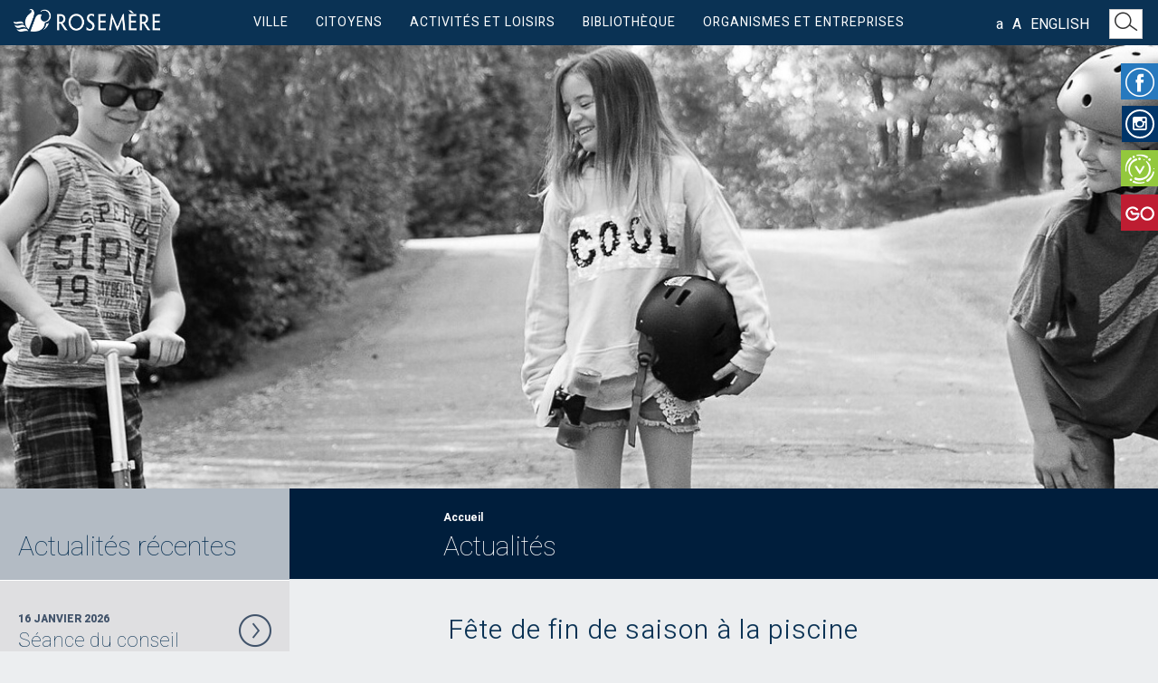

--- FILE ---
content_type: text/html; charset=UTF-8
request_url: https://www.ville.rosemere.qc.ca/fete-de-fin-de-saison-a-la-piscine/
body_size: 115237
content:
<!doctype html>
<html lang="fr">
<head>
  <!-- Google Tag Manager -->
  <script>(function(w,d,s,l,i){w[l]=w[l]||[];w[l].push({'gtm.start':
  new Date().getTime(),event:'gtm.js'});var f=d.getElementsByTagName(s)[0],
  j=d.createElement(s),dl=l!='dataLayer'?'&l='+l:'';j.async=true;j.src=
  'https://www.googletagmanager.com/gtm.js?id='+i+dl;f.parentNode.insertBefore(j,f);
  })(window,document,'script','dataLayer','GTM-TCMCPLC');</script>
  <!-- End Google Tag Manager -->
	<meta charset="UTF-8">
  <meta http-equiv="X-UA-Compatible" content="IE=edge">
  <meta name="viewport" content="width=device-width, initial-scale=1">
  <link rel="icon" href="https://www.ville.rosemere.qc.ca/images/site/favicon.ico" />
  <link href="https://www.ville.rosemere.qc.ca/images/site/Rosemere-FavIcon.png" rel="apple-touch-icon" />
  <link href="https://www.ville.rosemere.qc.ca/images/site/Rosemere-FavIcon.png" rel="apple-touch-icon-precomposed" />
  <base href="https://www.ville.rosemere.qc.ca/">
	
<title>Fête de fin de saison à la piscine | Ville de Rosemère</title><meta name="description" content="Quand :  vendredi 19 août, de 13 h à 18 h
Où :  piscine municipale de Rosemère

Plusieurs attractions sauront satisfaire les jeunes de tous les âges : - Jeux aquatiques- Animation- Structures gonflables

Entrée gratuite pour le..." /><meta name="keywords" content="Ville de Rosemère, Rosemère, Rosemere, Rive-nord, Rive-Nord, banlieue, Place Rosemère, Le Finlandais, Rosemèrois, Rosemèroise" /><meta name="og:title" content="Fête de fin de saison à la piscine" /><meta name="og:description" content="Quand :  vendredi 19 août, de 13 h à 18 h
Où :  piscine municipale de Rosemère

Plusieurs attractions sauront satisfaire les jeunes de tous les âges : - Jeux aquatiques- Animation- Structures gonflables

Entrée gratuite pour le..." /><meta name="og:site_name" content="Ville de Rosemère" /><meta name="og:url" content="https://www.ville.rosemere.qc.ca/" /><!-- STYLES -->
<link rel="stylesheet" type="text/css" href="https://www.ville.rosemere.qc.ca/assets/css/bootstrap.css">
<link rel="stylesheet" type="text/css" href="https://www.ville.rosemere.qc.ca/assets/fonts/cdcfonts/cdcfonts.css?v=20260122095141">
<link rel="stylesheet" type="text/css" href="https://www.ville.rosemere.qc.ca/assets/css/font-awesome/css/font-awesome.min.css" />
<link rel="stylesheet" type="text/css" href="https://www.ville.rosemere.qc.ca/assets/css/font-awesome/css/font-awesome-animation.min.css">
<link rel="stylesheet" type="text/css" href="https://www.ville.rosemere.qc.ca/assets/js/vertical-slider/vertical.news.slider.css">
<link rel="stylesheet" type="text/css" href="https://www.ville.rosemere.qc.ca/assets/css/stylesheet.css?v=20260122095141">

<!-- SCRIPTS -->
<script type="text/javascript" src="https://www.ville.rosemere.qc.ca/assets/js/jquery-2.2.1.min.js"></script>
<script type="text/javascript" src="https://www.ville.rosemere.qc.ca/assets/js/jquery-migrate-1.4.1.js"></script>
<script type="text/javascript" src="https://www.ville.rosemere.qc.ca/assets/js/bootstrap.min.js"></script>
<script type="text/javascript" src="https://www.ville.rosemere.qc.ca/assets/js/jquery.matchHeight.min.js"></script>
<script type="text/javascript" src="https://www.ville.rosemere.qc.ca/assets/js/slick/slick.js"></script>
<script type="text/javascript" src="https://www.ville.rosemere.qc.ca/assets/js/jquery.visible.js"></script>
<script type="text/javascript" src="https://www.ville.rosemere.qc.ca/assets/js/functions.js?v=1"></script>
<script type="text/javascript" src="//maps.google.com/maps/api/js?key=AIzaSyC9RA-ZJBTA_wU392AsP1gOCCgFR1cRxAM"></script> 
<script src="https://cdn.jwplayer.com/libraries/QQBNhbK2.js"></script>


	<script src="https://www.google.com/recaptcha/api.js" async defer></script>

<!-- HTML5 shim and Respond.js for IE8 support of HTML5 elements and media queries -->
<!-- WARNING: Respond.js doesn't work if you view the page via file:// -->
<!--[if lt IE 9]>
  <script type="text/javascript" src="assets/js/html5shiv.min.js"></script>
  <script type="text/javascript" src="assets/js/respond.min.js"></script>
<![endif]-->
<!-- FancyBox debut -->
   
<!-- Add mousewheel plugin (this is optional) -->
<script type="text/javascript" src="https://www.ville.rosemere.qc.ca/assets/js/fancybox/lib/jquery.mousewheel-3.0.6.pack.js"></script>
<!-- Add fancyBox -->
<link rel="stylesheet" href="https://www.ville.rosemere.qc.ca/assets/js/fancybox/jquery.fancybox.css?v=2.1.5" type="text/css" media="screen" />
<script type="text/javascript" src="https://www.ville.rosemere.qc.ca/assets/js/fancybox/jquery.fancybox.pack.js?v=2.1.5"></script>
    
<!-- Optionally add helpers - button, thumbnail and/or media -->
<link rel="stylesheet" href="https://www.ville.rosemere.qc.ca/assets/js/fancybox/helpers/jquery.fancybox-buttons.css?v=1.0.5" type="text/css" media="screen" />
<script type="text/javascript" src="https://www.ville.rosemere.qc.ca/assets/js/fancybox/helpers/jquery.fancybox-buttons.js?v=1.0.5"></script>
<script type="text/javascript" src="https://www.ville.rosemere.qc.ca/assets/js/fancybox/helpers/jquery.fancybox-media.js?v=1.0.6"></script>
<link rel="stylesheet" href="https://www.ville.rosemere.qc.ca/assets/js/fancybox/helpers/jquery.fancybox-thumbs.css?v=1.0.7" type="text/css" media="screen" />
<script type="text/javascript" src="https://www.ville.rosemere.qc.ca/assets/js/fancybox/helpers/jquery.fancybox-thumbs.js?v=1.0.7"></script>
<script type="text/javascript">
	$(document).ready(function() {
		var padding = "";
		if ( $(window).width() < 768 ) {
			padding = 5;
		} else {
			padding = 60;
		}
		
		$(".fancybox").fancybox({
			nextEffect		:	'fade',
			prevEffect		:	'fade',
		//	padding			:	padding,
			zIndex			: 	'111103',
			helpers : {
				title : {
					type : 'over'
				},
			tpl: {
				wrap: '<div class="fancybox-wrap" tabIndex="-1"><div class="fancybox-skin myGradient"><div class="fancybox-outer"><div class="fancybox-inner"></div></div></div></div>'
			}
    	}
		});
	});
</script>
</head>
<body class="fete-de-fin-de-saison-a-la-piscine news_detail">
  

<!-- Google Tag Manager (noscript) -->
<noscript><iframe src="https://www.googletagmanager.com/ns.html?id=GTM-TCMCPLC" height="0" width="0" style="display:none;visibility:hidden"></iframe></noscript>
<!-- End Google Tag Manager (noscript) -->
<div class="wrap-facebook test">
    <a id="facebook" href="https://www.facebook.com/VilledeRosemere/" target="_blank" title="Facebook"><i class="ico ico-Facebook ico-2x" style="color:#FFF;"></i></a>
	<a id="instagram" href="https://www.instagram.com/villederosemere/" target="_blank"><i class="fa fa-instagram ico-2x"></i></a>
    <a id="voila" href="https://rosemere.appvoila.com/fr/" target="_blank" title="Voilà!"><i class="ico ico-Voila ico-2x" style="color:#FFF;"></i></a>
    <!--<a id="calendar" href="https://www.ville.rosemere.qc.ca/calendrier/" title="Calendrier"><i class="ico ico-CalendrierPetit ico-2x" style="color:#FFF;"></i></a>-->
		<a id="go-rendez-vous" href="https://www.gorendezvous.com/villederosemere?companyId=136882" target="_blank" title="GO"><img src="/images/ico/logo-GO.png" alt="logo GO" width="32"></a>
    <a id="search" href="https://www.ville.rosemere.qc.ca/recherche/" title="Recherche"><i class="ico ico-Loupe ico-2x"></i></a>
    <a id="language" class="text-uppercase hidden" style="color:#FFF;" href="https://www.ville.rosemere.qc.ca/end-of-pool-season-party_en/">English</a>
</div>
<style>
	.wrap-facebook #go-rendez-vous {
		padding: 8px 4px 8px 5px;
  	background-color: #be1d32;
  }

	@media screen and (min-width: 767px) {
		.wrap-facebook #go-rendez-vous {
			position: relative;
			top: 43px;
		}
	}
</style><nav class="navbar navbar-default">
  <div class="navbar-header">
		<button type="button" class="navbar-toggle collapsed" data-toggle="collapse" data-target="#menuMobile">
                <span class="icon-bar"></span>
                <span class="icon-bar"></span>
                <span class="icon-bar"></span>
       	</button>
   		<a class="navbar-brand" href="https://www.ville.rosemere.qc.ca/accueil/">
			<img src="https://www.ville.rosemere.qc.ca/images/site/RosemereLogo_complet.png" height="25" alt="Ville de Rosemère"/>
		</a>
   	</div>
    <div class="navbar-collapse collapse" id="menuMobile">
        <ul class="nav navbar-nav">
        	<li class="dropdown">
            	 <a class="dropdown-toggle" data-toggle="dropdown">Ville<i class="fa fa-angle-down fa-15x pull-right" aria-hidden="true"></i></a>
                 <ul class="dropdown-menu"><hr>
                    <li class="dropdown">
                                                                                                                                                                          <a class="menu-level" href="plan-particulier-d-urbanisme---pole-regional/" >Découvrez Rosemère</a>
                                                                
                                <ul class="sub-menu">
                                	                                                                                 <li><a href="voila--rosemere/" >Voilà! Rosemère</a></li>
                                                                                    <li><a href="histoire/" >Histoire</a></li>
                                                                                    <li><a href="carte-du-territoire/" >Carte du territoire</a></li>
                                                                                    <li><a href="repertoire/" >Répertoire</a></li>
                                                                                    <li><a href="rosemere-chiffres/" >Rosemère en chiffres</a></li>
                                                                                    <li><a href="rosemere-verte/" >Rosemère verte</a></li>
                                                                                    <li><a href="rosemere-nouvelles/" >Rosemère Nouvelles</a></li>
                                                                                    <li><a href="calendriers-municipaux/" >Calendriers municipaux</a></li>
                                                                                    <li><a href="publicourriel-1/" >Publicourriel</a></li>
                                                                                    <li><a href="bande-dessinee/" target="_blank">Bandes dessinées de la Ville</a></li>
                                                                                    <li><a href="logo-armoiries/" >Logo et armoiries</a></li>
                                                                                    <li><a href="documents/" >Archives et documents</a></li>
                                                                                    <li><a href="planification-strategique/" target="_self">Planification stratégique 2024-2030</a></li>
                                                                                    <li><a href="https://www.ville.rosemere.qc.ca/plan-particulier-d-urbanisme---pole-regional/" target="_self">Plan particulier d'urbanisme - Pôle régional</a></li>
                                                                          	                                </ul>
                                
                                                                                                                                              <a class="menu-level"><span>Administration municipale</span></a>
                                                                
                                <ul class="sub-menu">
                                	                                                                                 <li><a href="direction-generale/" >Direction générale</a></li>
                                                                                    <li><a href="communications/" >Communications</a></li>
                                                                                    <li><a href="finances/" >Finances</a></li>
                                                                                    <li><a href="https://www.ville.rosemere.qc.ca/cour-municipale/" target="_self">Cour municipale</a></li>
                                                                                    <li><a href="greffe/" >Greffe</a></li>
                                                                                    <li><a href="urbanisme/" >Urbanisme</a></li>
                                                                                    <li><a href="loisirs-vie-communautaire/" >Loisirs et vie communautaire</a></li>
                                                                                    <li><a href="travaux-publics/" >Travaux publics</a></li>
                                                                                    <li><a href="planification-developpement-durable-territoire/" >Planification et développement durable du territoire</a></li>
                                                                                    <li><a href="ressources-humaines/" >Ressources humaines</a></li>
                                                                                    <li><a href="police/" >Police</a></li>
                                                                                    <li><a href="securite-incendie/" >Sécurité incendie</a></li>
                                                                                    <li><a href="technologies-de-information/" >Technologies de l’information</a></li>
                                                                                    <li><a href="regie-intermunicipale-d-assainissement-des-eaux-de-lorraine-et-de-rosemere/" >Régie intermunicipale d'assainissement des eaux de Lorraine et de Rosemère</a></li>
                                                                                    <li><a href="emplois/" >Emplois</a></li>
                                                                          	                                </ul>
                                
                                                                                                                                              <a class="menu-level"><span>Mairie et vie démocratique</span></a>
                                                                
                                <ul class="sub-menu">
                                	                                                                                 <li><a href="elections-2025/" >Élections 2025</a></li>
                                                                                    <li><a href="presentation-elus/" >Présentation des élus</a></li>
                                                                                    <li><a href="seances-conseil/" >Séances du conseil / Webdiffusion</a></li>
                                                                                    <li><a href="dejeuner-du-maire-/" >Déjeuner du maire</a></li>
                                                                                    <li><a href="budget-rapports/" >Budget et rapports</a></li>
                                                                                    <li><a href="participation-citoyenne/" >Participation citoyenne</a></li>
                                                                                    <li><a href="https://www.ville.rosemere.qc.ca/ancien-golf-de-rosemere/" >Dossier de l'ancien golf</a></li>
                                                                                    <li><a href="avis-publics/" >Avis publics</a></li>
                                                                          	                                </ul>
                                
                                                                                                                                              <a class="menu-level"><span>Politiques  et règlements de la Ville</span></a>
                                                                
                                <ul class="sub-menu">
                                	                                                                                 <li><a href="directive-relative-a-l-utilisation-d-une-autre-langue-que-la-langue-officielle/" target="_blank">Directive relative à l'utilisation d'une autre langue que la langue officielle</a></li>
                                                                                    <li><a href="https---www-ville-rosemere-qc-ca-code-de-vie-municipale-et-civilite/" target="_blank">Code de vie municipale et civilité</a></li>
                                                                                    <li><a href="politique-de-communication/" target="_self">Politique de communication</a></li>
                                                                                    <li><a href="politique-processus-communication-elus-employes-municipaux/" target="_blank">Politique de communication entre élus et employés</a></li>
                                                                                    <li><a href="reglements/" >Règlements de la Ville</a></li>
                                                                                    <li><a href="reglement-gestion-contractuelle/" >Règlement de gestion contractuelle</a></li>
                                                                                    <li><a href="reglements-urbanisme/" target="_self">Règlements d'urbanisme</a></li>
                                                                                    <li><a href="politique-commissions-conseil/" >Politique sur les commissions permanentes et spéciales du conseil</a></li>
                                                                                    <li><a href="code-ethique-deontologie-elus/" >Code d’éthique et de déontologie des élus</a></li>
                                                                                    <li><a href="code-ethique-deontologie-employes/" >Code d’éthique et de déontologie des employés</a></li>
                                                                                    <li><a href="politique-securite-routiere/" >Politique sur la sécurité routière</a></li>
                                                                                    <li><a href="politique-environnementale/" >Politique environnementale</a></li>
                                                                                    <li><a href="politique-familiale-aines/" >Politique MADA - Familles</a></li>
                                                                                    <li><a href="politique-culturelle/" >Politique culturelle</a></li>
                                                                                    <li><a href="politique-evaluation-rendement-adjudicataires/" >Politique d’évaluation de rendement des adjudicataires</a></li>
                                                                                    <li><a href="/politique-de-confidentialite/" target="_blank">Politique de confidentialité</a></li>
                                                                                    <li><a href="politique-sur-la-gouvernance-en-matiere-de-protection-des-renseignements-personnels/" >Politique en matière de protection des renseignements personnels</a></li>
                                                                                    <li><a href="politique-acquisition-oeuvres-art/" >Politique d'acquisition d'œuvres d'art</a></li>
                                                                                    <li><a href="politique-de-participation-citoyenne/" >Politique de participation citoyenne</a></li>
                                                                          	                                </ul>
                                
                                 
                    </li>
             	</ul>
            </li>
            <hr>
            <li class="dropdown">
            	 <a class="dropdown-toggle" data-toggle="dropdown">Citoyens<i class="fa fa-angle-down fa-15x pull-right" aria-hidden="true"></i></a>
                 <ul class="dropdown-menu"><hr>
                    <li class="dropdown">
                                                                                                                                	                                  <a class="menu-level"><span>Formulaires, demandes de permis et requêtes</span></a>
                                                          
                                <ul class="sub-menu">
                                	                                                                                  <li><a href="assermentation/" target="_self">Assermentation</a></li>
                                                                                     <li><a href="formulaires/" >Formulaires</a></li>
                                                                                     <li><a href="demandes-de-permis-et-certificats/" >Demandes de permis et certificats</a></li>
                                                                                     <li><a href="requetes/" >Requêtes et plaintes</a></li>
                                                                                                              </ul>
                                
                                                                                                        	                                  <a class="menu-level"><span>Programmes d'aide et subvention</span></a>
                                                          
                                <ul class="sub-menu">
                                	                                                                                  <li><a href="aines/" >Aînés</a></li>
                                                                                     <li><a href="famille/" >Familles</a></li>
                                                                                     <li><a href="solutions-ecoresponsables/" >Solutions écoresponsables pour la maison</a></li>
                                                                                     <li><a href="test-de-depistage-du-radon/" >Test de dépistage du radon</a></li>
                                                                                     <li><a href="agrile-du-frene/" >Traitement et remplacement des frênes privés</a></li>
                                                                                                              </ul>
                                
                                                                                                        	                                      <a class="menu-level" href="reconnaissance-a-la-population-rosemeroise/" target="_self">Reconnaissance à la population rosemèroise</a>
                                                          
                                <ul class="sub-menu">
                                	                                                                                  <li><a href="plein-feux-sur-les-talents-de-rosemere/" >Pleins feux sur les talents de Rosemère</a></li>
                                                                                     <li><a href="citoyenalhonneur/" >Citoyen à l’honneur</a></li>
                                                                                                              </ul>
                                
                                                                                                        	                                      <a class="menu-level" href="compte-de-taxes/" >Taxes et évaluation foncière</a>
                                                          
                                <ul class="sub-menu">
                                	                                                                                  <li><a href="https://www.ville.rosemere.qc.ca/compte-de-taxes/" target="_self">Compte de taxes</a></li>
                                                                                     <li><a href="role-evaluation/" >Rôle d’évaluation</a></li>
                                                                                     <li><a href="lecture-compteur-eau/" >Lecture des compteurs d’eau</a></li>
                                                                                                              </ul>
                                
                                                                                                        	                                  <a class="menu-level"><span>Collectes et écocentre</span></a>
                                                          
                                <ul class="sub-menu">
                                	                                                                                  <li><a href="https://www.ville.rosemere.qc.ca/nouvel-horaire-collectes-des-matieres-residuelles/" >Secteurs et calendrier des collectes</a></li>
                                                                                     <li><a href="ecocentre/" >Écocentre</a></li>
                                                                                     <li><a href="dechets-domestiques/" >Déchets domestiques</a></li>
                                                                                     <li><a href="collecte-matieres-organiques-compostables/" >Collecte matières organiques et compostables</a></li>
                                                                                     <li><a href="matieres-recyclables/" >Matières recyclables</a></li>
                                                                                     <li><a href="dechets-speciaux-encombrants/" >Déchets spéciaux et encombrants</a></li>
                                                                                     <li><a href="residus-verts-branches/" >Résidus verts - branches</a></li>
                                                                                     <li><a href="https://www.vieecolo.com/" target="_blank">Vie écolo</a></li>
                                                                                                              </ul>
                                
                                                                                                        	                                  <a class="menu-level"><span>Travaux, voirie et zonage</span></a>
                                                          
                                <ul class="sub-menu">
                                	                                                                                  <li><a href="info-travaux/" >Info travaux</a></li>
                                                                                     <li><a href="projets-infrastructure/" >Projets d’infrastructure</a></li>
                                                                                     <li><a href="carte-zonage/" >Carte de zonage</a></li>
                                                                                     <li><a href="voirie/" >Voirie</a></li>
                                                                                     <li><a href="eau/" >Eau</a></li>
                                                                                     <li><a href="rives-littoral-plaines-inondables/" >Rives, littoral et plaines inondables</a></li>
                                                                                     <li><a href="neige/" >Neige</a></li>
                                                                                     <li><a href="eclairage-rue/" >Éclairage de rue</a></li>
                                                                                     <li><a href="covoiturage/" >Covoiturage</a></li>
                                                                                                              </ul>
                                
                                                                                                        	                                  <a class="menu-level"><span>Arbres, jardin, pelouse et environnement</span></a>
                                                          
                                <ul class="sub-menu">
                                	                                                                                  <li><a href="jardin-pelouse-entretien-ecologique/" >Jardin, pelouse et entretien écologique</a></li>
                                                                                     <li><a href="protection-environnement/" >Protection de l’environnement</a></li>
                                                                                     <li><a href="piscines-controle-insectes-piqueurs/" >Piscines et contrôle des insectes piqueurs</a></li>
                                                                                     <li><a href="animaux-sauvages/" >Animaux sauvages</a></li>
                                                                                     <li><a href="arbres-forets-urbaines/" >Arbres et forêts urbaines</a></li>
                                                                                     <li><a href="plantes-indesirables-envahissantes/" >Plantes indésirables ou envahissantes</a></li>
                                                                                     <li><a href="insectes-ravageurs-problemes-pelouse/" >Insectes ravageurs et problèmes de pelouse</a></li>
                                                                                     <li><a href="articles-de-plastique/" target="_self">Bannissement des sacs de plastique</a></li>
                                                                                     <li><a href="terrains-contamines/" >Terrains contaminés</a></li>
                                                                                                              </ul>
                                
                                                                                                        	                                  <a class="menu-level"><span>Sécurité publique</span></a>
                                                          
                                <ul class="sub-menu">
                                	                                                                                  <li><a href="https://www.ville.rosemere.qc.ca/pluies-diluviennes-du-9-aout-2024/" >Pluies diluviennes du 9 août 2024</a></li>
                                                                                     <li><a href="https://www.ville.rosemere.qc.ca/covid-19/" target="_blank">Covid-19</a></li>
                                                                                     <li><a href="https://www.ville.rosemere.qc.ca/mesuresurgences/" target="_self">Mesures préventives et d'urgences</a></li>
                                                                                     <li><a href="securite-piscine/" target="_self">Réglementation provinciale sur la sécurité des piscines résidentielles</a></li>
                                                                                     <li><a href="inscription-systeme-appels-automatise/" target="_self">Inscription au système d’appels automatisé</a></li>
                                                                                     <li><a href="https://www.ville.rosemere.qc.ca/zone-rencontre-neutre/" target="_self">Zone de rencontre neutre</a></li>
                                                                                     <li><a href="programme-de-verification-des-avertisseurs-de-fumee/" target="_self">Programme de vérification des avertisseurs de fumée</a></li>
                                                                                                              </ul>
                                
                                                                                                        	                                  <a class="menu-level"><span>Cour municipale</span></a>
                                                          
                                <ul class="sub-menu">
                                	                                                                                  <li><a href="paiement-constat-infraction/" >Modalités de paiement</a></li>
                                                                                     <li><a href="modalites-de-contestation/" >Modalités de contestation</a></li>
                                                                                     <li><a href="https://justice.pgmunicipal.com/gsel_bean/controller/ConstatPub/U3131/find?fourn_const_seq=314&lFournConstSeq=314&nstd_sNoConstat=&dtConstat=&g-recaptcha-response=/" target="_blank">Plateforme Constats Express</a></li>
                                                                                     <li><a href="retractation-et-sursis-de-jugement/" >Rétractation ou sursis d'exécution de jugement</a></li>
                                                                                     <li><a href="procedure-qui-sera-suivie-durant-votre-proces/" >Procédure et préparation au procès</a></li>
                                                                                     <li><a href="https://teams.live.com/meet/9346148080117/" target="_blank">Procès par visioconférence (plateforme Teams)</a></li>
                                                                                                              </ul>
                                
                                                                                                        	                                      <a class="menu-level" href="projet-de-mobilite-active/" target="_self">Développement durable</a>
                                                          
                                <ul class="sub-menu">
                                	                                                                                  <li><a href="projet-de-mobilite-active/" target="_self">Projet de mobilité active</a></li>
                                                                                                              </ul>
                                
                                 
                    </li>
             	</ul>
            </li>
            <hr>
            <li class="dropdown">
            	 <a class="dropdown-toggle" data-toggle="dropdown">Activités et loisirs<i class="fa fa-angle-down fa-15x pull-right" aria-hidden="true"></i></a>
                 <ul class="dropdown-menu"><hr>
                    <li class="dropdown">
                                                                                                                                	                                  <a class="menu-level"><span>Activités estivales</span></a>
                                                                
                                <ul class="sub-menu">
                                		                                    	                                             <li><a href="programmation-en-salle-printemps-ete/" target="_self">Programmation en salle printemps - été</a></li>
                                  		                                             <li><a href="activites-sportives/" target="_self">Activités sportives estivales</a></li>
                                  		                                             <li><a href="activites-nautiques/" target="_self">Activités aquatiques et nautiques</a></li>
                                  		                                             <li><a href="activites-de-jardinage/" target="_self">Activités de jardinage</a></li>
                                  		                                             <li><a href="https://www.ville.rosemere.qc.ca/programmation-estivale/" target="_self">Événements estivaux</a></li>
                                  		                                             <li><a href="ventes-debarras/" >Ventes-débarras</a></li>
                                  		                                             <li><a href="camp-de-jour/" >Camp de jour</a></li>
                                  		                                   	                                </ul>
                                
                                                                                                        	                                  <a class="menu-level"><span>Activités hivernales</span></a>
                                                                
                                <ul class="sub-menu">
                                		                                    	                                             <li><a href="patinoires-exterieures-arena/" >Patinoires extérieures et aréna</a></li>
                                  		                                             <li><a href="programmation-hiver/" >Programmation automne - hiver</a></li>
                                  		                                   	                                </ul>
                                
                                                                                                        	                                  <a class="menu-level"><span>Événements et activités de sensibilisation à l'environnement</span></a>
                                                                
                                <ul class="sub-menu">
                                		                                    	                                             <li><a href="fonds-vert/" >Fonds vert</a></li>
                                  		                                             <li><a href="concours-geste-ecolo/" target="_self">Concours Un p'tit geste écolo</a></li>
                                  		                                             <li><a href="retour-a-la-terre/" target="_self">Journée retour à la Terre</a></li>
                                  		                                   	                                </ul>
                                
                                                                                                        	                                      <a class="menu-level" href="lieux-de-diffusion-culturelle/" >Lieux de diffusion culturelle</a>
                                                                
                                <ul class="sub-menu">
                                		                                </ul>
                                
                                                                                                        	                                      <a class="menu-level" href="inscriptions/" >Inscription activités de loisirs et ventes-débarras</a>
                                                                
                                <ul class="sub-menu">
                                		                                </ul>
                                
                                                                                                        	                                      <a class="menu-level" href="carte-du-citoyen/" target="_self">Carte du citoyen</a>
                                                                
                                <ul class="sub-menu">
                                		                                </ul>
                                
                                                                                                        	                                      <a class="menu-level" href="entente---parc-du-domaine-vert/" >Parcs et espaces verts</a>
                                                                
                                <ul class="sub-menu">
                                		                                    	                                             <li><a href="carte-parcs/" >Carte des parcs</a></li>
                                  		                                             <li><a href="rosemere-en-fleurs/" >Rosemère en fleurs</a></li>
                                  		                                             <li><a href="jardins-secrets/" >Visite des jardins secrets</a></li>
                                  		                                             <li><a href="entente---parc-du-domaine-vert/" >Entente Parc du Domaine Vert</a></li>
                                  		                                             <li><a href="jardins-maison-hamilton-collection-pivoines/" >Jardins de la Maison Hamilton et collection de pivoines</a></li>
                                  		                                             <li><a href="ville-amie-des-monarques/" >Ville amie des monarques</a></li>
                                  		                                   	                                </ul>
                                
                                 
                    </li>
             	</ul>
            </li>
            <hr>
            <li class="dropdown">
            	 <a class="dropdown-toggle" data-toggle="dropdown">Bibliothèque<i class="fa fa-angle-down fa-15x pull-right" aria-hidden="true"></i></a>
                 <ul class="dropdown-menu"><hr>
                    <li class="dropdown">
                                                                                                      							                                      <a class="menu-level" href="https://biblio.ville.rosemere.qc.ca/" target="_blank">Catalogue en ligne</a>
                                                                <ul class="sub-menu">
                                	                                </ul>
                                
                                                                              							                                      <a class="menu-level" href="inscriptions/" >Inscriptions aux activités de la bibliothèque</a>
                                                                <ul class="sub-menu">
                                	                                </ul>
                                
                                                                              							                                      <a class="menu-level" href="expositions-a-la-bibliotheque/" target="_self">Expositions à la bibliothèque</a>
                                                                <ul class="sub-menu">
                                	                                </ul>
                                
                                                                              							                                      <a class="menu-level" href="biblio-en-folie/" target="_self">Biblio en folie</a>
                                                                <ul class="sub-menu">
                                	                                </ul>
                                
                                 
                    </li>
             	</ul>
            </li>
            <hr>
      		<li class="dropdown">
            	 <a class="dropdown-toggle" data-toggle="dropdown">Organismes et entreprises<i class="fa fa-angle-down fa-15x pull-right" aria-hidden="true"></i></a>
                 <ul class="dropdown-menu"><hr>
                    <li class="dropdown">
                        						                                                                                							                                  <a class="menu-level"><span>Organismes reconnus admissibles</span></a>
                                                                <ul class="sub-menu">
                                	                                                                                  <li><a href="soutien-aux-organismes/" >Soutien aux organismes</a></li>
                                                                                     <li><a href="repertoire/" target="_self">Répertoire</a></li>
                                                                                                              </ul>
                                
                                                                              							                                  <a class="menu-level"><span>Bénévolat</span></a>
                                                                <ul class="sub-menu">
                                	                                                                                  <li><a href="citoyenalhonneur/" >Citoyen à l'honneur</a></li>
                                                                                     <li><a href="devenir-benevole/" >Devenir bénévole</a></li>
                                                                                                              </ul>
                                
                                                                              							                                      <a class="menu-level" href="https://rosemerecestmonaffaire.com/" target="_blank">Rosemère, c'est mon affaire!</a>
                                                                <ul class="sub-menu">
                                	                                                                                  <li><a href="agar-conferences-web-gratuites/" target="_blank">Conférences Web gratuites</a></li>
                                                                                                              </ul>
                                
                                                                              							                                  <a class="menu-level"><span>Entreprises et commerces</span></a>
                                                                <ul class="sub-menu">
                                	                                                                                  <li><a href="articles-de-plastique/" >Articles de plastique à usage unique</a></li>
                                                                                     <li><a href="permis-certificats-entreprises-commerces/" >Permis et certificats pour entreprises et commerces</a></li>
                                                                                     <li><a href="portail-municipal-des-fournisseurs/" target="_blank">Portail municipal des fournisseurs</a></li>
                                                                                     <li><a href="reglement-gestion-contractuelle/" >Règlement de gestion contractuelle</a></li>
                                                                                     <li><a href="/" target="_self">Appels d'offres et contrats</a></li>
                                                                                     <li><a href="liens-utiles-entreprises-commerces/" >Liens utiles</a></li>
                                                                                                              </ul>
                                
                           
						                      </li>
             	</ul>
            </li>
            <hr>
            <li> 
                  <a class="dropdown-toggle" href="https://www.ville.rosemere.qc.ca/end-of-pool-season-party_en//">English</a>
           	</li>
        </ul>
    </div>
    
	<div class="container menu-center">
        <div class="collapse navbar-collapse js-navbar-collapse">
        		<ul class="nav navbar-nav">
            		<!-- Menu -->
               	<li class="dropdown mega-dropdown">                		<a class="text-uppercase dropdown-toggle" data-toggle="">Ville</a>
                     <ul class="dropdown-menu mega-dropdown-menu sub-row">
						                  		<li class="col-sm-3 border-right ajust1">
                        	                         		                           	                           		                               	                                 		<a class="dropdown-header" href="plan-particulier-d-urbanisme---pole-regional/" >Découvrez Rosemère</a>
                                 	                               		                                            <ul>
                                                                                                        <li><a href="voila--rosemere/" >Voilà! Rosemère</a></li>
                                                                                                         <li><a href="histoire/" >Histoire</a></li>
                                                                                                         <li><a href="carte-du-territoire/" >Carte du territoire</a></li>
                                                                                                         <li><a href="repertoire/" >Répertoire</a></li>
                                                                                                         <li><a href="rosemere-chiffres/" >Rosemère en chiffres</a></li>
                                                                                                         <li><a href="rosemere-verte/" >Rosemère verte</a></li>
                                                                                                         <li><a href="rosemere-nouvelles/" >Rosemère Nouvelles</a></li>
                                                                                                         <li><a href="calendriers-municipaux/" >Calendriers municipaux</a></li>
                                                                                                         <li><a href="publicourriel-1/" >Publicourriel</a></li>
                                                                                                         <li><a href="bande-dessinee/" target="_blank">Bandes dessinées de la Ville</a></li>
                                                                                                         <li><a href="logo-armoiries/" >Logo et armoiries</a></li>
                                                                                                         <li><a href="documents/" >Archives et documents</a></li>
                                                                                                         <li><a href="planification-strategique/" target="_self">Planification stratégique 2024-2030</a></li>
                                                                                                         <li><a href="https://www.ville.rosemere.qc.ca/plan-particulier-d-urbanisme---pole-regional/" target="_self">Plan particulier d'urbanisme - Pôle régional</a></li>
                                                                                             </ul>
                                    	                          	                              	                        	                         		                           	                           		                                		</li><li class="col-sm-3 border-right ajust1">
                                	                               	                                  	<span class="dropdown-header">Administration municipale</span>
                                	                               		                                            <ul>
                                                                                                        <li><a href="direction-generale/" >Direction générale</a></li>
                                                                                                         <li><a href="communications/" >Communications</a></li>
                                                                                                         <li><a href="finances/" >Finances</a></li>
                                                                                                         <li><a href="https://www.ville.rosemere.qc.ca/cour-municipale/" target="_self">Cour municipale</a></li>
                                                                                                         <li><a href="greffe/" >Greffe</a></li>
                                                                                                         <li><a href="urbanisme/" >Urbanisme</a></li>
                                                                                                         <li><a href="loisirs-vie-communautaire/" >Loisirs et vie communautaire</a></li>
                                                                                                         <li><a href="travaux-publics/" >Travaux publics</a></li>
                                                                                                         <li><a href="planification-developpement-durable-territoire/" >Planification et développement durable du territoire</a></li>
                                                                                                         <li><a href="ressources-humaines/" >Ressources humaines</a></li>
                                                                                                         <li><a href="police/" >Police</a></li>
                                                                                                         <li><a href="securite-incendie/" >Sécurité incendie</a></li>
                                                                                                         <li><a href="technologies-de-information/" >Technologies de l’information</a></li>
                                                                                                         <li><a href="regie-intermunicipale-d-assainissement-des-eaux-de-lorraine-et-de-rosemere/" >Régie intermunicipale d'assainissement des eaux de Lorraine et de Rosemère</a></li>
                                                                                                         <li><a href="emplois/" >Emplois</a></li>
                                                                                             </ul>
                                    	                          	                              	                        	                         		                           	                           		                                		</li><li class="col-sm-3 border-right ajust1">
                                	                               	                                  	<span class="dropdown-header">Mairie et vie démocratique</span>
                                	                               		                                            <ul>
                                                                                                        <li><a href="elections-2025/" >Élections 2025</a></li>
                                                                                                         <li><a href="presentation-elus/" >Présentation des élus</a></li>
                                                                                                         <li><a href="seances-conseil/" >Séances du conseil / Webdiffusion</a></li>
                                                                                                         <li><a href="dejeuner-du-maire-/" >Déjeuner du maire</a></li>
                                                                                                         <li><a href="budget-rapports/" >Budget et rapports</a></li>
                                                                                                         <li><a href="participation-citoyenne/" >Participation citoyenne</a></li>
                                                                                                         <li><a href="https://www.ville.rosemere.qc.ca/ancien-golf-de-rosemere/" >Dossier de l'ancien golf</a></li>
                                                                                                         <li><a href="avis-publics/" >Avis publics</a></li>
                                                                                             </ul>
                                    	                          	                              	                        	                         		                           	                           		                                		</li><li class="col-sm-3 border-right ajust1">
                                	                               	                                  	<span class="dropdown-header">Politiques  et règlements de la Ville</span>
                                	                               		                                            <ul>
                                                                                                        <li><a href="directive-relative-a-l-utilisation-d-une-autre-langue-que-la-langue-officielle/" target="_blank">Directive relative à l'utilisation d'une autre langue que la langue officielle</a></li>
                                                                                                         <li><a href="https---www-ville-rosemere-qc-ca-code-de-vie-municipale-et-civilite/" target="_blank">Code de vie municipale et civilité</a></li>
                                                                                                         <li><a href="politique-de-communication/" target="_self">Politique de communication</a></li>
                                                                                                         <li><a href="politique-processus-communication-elus-employes-municipaux/" target="_blank">Politique de communication entre élus et employés</a></li>
                                                                                                         <li><a href="reglements/" >Règlements de la Ville</a></li>
                                                                                                         <li><a href="reglement-gestion-contractuelle/" >Règlement de gestion contractuelle</a></li>
                                                                                                         <li><a href="reglements-urbanisme/" target="_self">Règlements d'urbanisme</a></li>
                                                                                                         <li><a href="politique-commissions-conseil/" >Politique sur les commissions permanentes et spéciales du conseil</a></li>
                                                                                                         <li><a href="code-ethique-deontologie-elus/" >Code d’éthique et de déontologie des élus</a></li>
                                                                                                         <li><a href="code-ethique-deontologie-employes/" >Code d’éthique et de déontologie des employés</a></li>
                                                                                                         <li><a href="politique-securite-routiere/" >Politique sur la sécurité routière</a></li>
                                                                                                         <li><a href="politique-environnementale/" >Politique environnementale</a></li>
                                                                                                         <li><a href="politique-familiale-aines/" >Politique MADA - Familles</a></li>
                                                                                                         <li><a href="politique-culturelle/" >Politique culturelle</a></li>
                                                                                                         <li><a href="politique-evaluation-rendement-adjudicataires/" >Politique d’évaluation de rendement des adjudicataires</a></li>
                                                                                                         <li><a href="/politique-de-confidentialite/" target="_blank">Politique de confidentialité</a></li>
                                                                                                         <li><a href="politique-sur-la-gouvernance-en-matiere-de-protection-des-renseignements-personnels/" >Politique en matière de protection des renseignements personnels</a></li>
                                                                                                         <li><a href="politique-acquisition-oeuvres-art/" >Politique d'acquisition d'œuvres d'art</a></li>
                                                                                                         <li><a href="politique-de-participation-citoyenne/" >Politique de participation citoyenne</a></li>
                                                                                             </ul>
                                    	                          	                              	                        	 
                       	</li>
                      </ul>
               	</li>
                
                <li class="dropdown mega-dropdown">                		<a class="text-uppercase dropdown-toggle" data-toggle="">Citoyens</a>
                     <ul class="dropdown-menu mega-dropdown-menu sub-row">
						                  		<li class="col-sm-3 border-right ajust2">
                        	                         		                           	                           		                               	                                  	<span class="dropdown-header">Formulaires, demandes de permis et requêtes</span>
                                	                               		                                            <ul>
                                                                                                        <li><a href="assermentation/" target="_self">Assermentation</a></li>
                                                                                                         <li><a href="formulaires/" >Formulaires</a></li>
                                                                                                         <li><a href="demandes-de-permis-et-certificats/" >Demandes de permis et certificats</a></li>
                                                                                                         <li><a href="requetes/" >Requêtes et plaintes</a></li>
                                                                                             </ul>
                                    	                          	                              	                        	                         		                           	                           		                               	                                  	<span class="dropdown-header">Programmes d'aide et subvention</span>
                                	                               		                                            <ul>
                                                                                                        <li><a href="aines/" >Aînés</a></li>
                                                                                                         <li><a href="famille/" >Familles</a></li>
                                                                                                         <li><a href="solutions-ecoresponsables/" >Solutions écoresponsables pour la maison</a></li>
                                                                                                         <li><a href="test-de-depistage-du-radon/" >Test de dépistage du radon</a></li>
                                                                                                         <li><a href="agrile-du-frene/" >Traitement et remplacement des frênes privés</a></li>
                                                                                             </ul>
                                    	                          	                              	                        	                         		                           	                           		                               	                                 		<a class="dropdown-header" href="reconnaissance-a-la-population-rosemeroise/" target="_self">Reconnaissance à la population rosemèroise</a>
                                 	                               		                                            <ul>
                                                                                                        <li><a href="plein-feux-sur-les-talents-de-rosemere/" >Pleins feux sur les talents de Rosemère</a></li>
                                                                                                         <li><a href="citoyenalhonneur/" >Citoyen à l’honneur</a></li>
                                                                                             </ul>
                                    	                          	                              	                        	                         		                           	                           		                                		</li><li class="col-sm-3 border-right ajust2">
                                	                               	                                 		<a class="dropdown-header" href="compte-de-taxes/" >Taxes et évaluation foncière</a>
                                 	                               		                                            <ul>
                                                                                                        <li><a href="https://www.ville.rosemere.qc.ca/compte-de-taxes/" target="_self">Compte de taxes</a></li>
                                                                                                         <li><a href="role-evaluation/" >Rôle d’évaluation</a></li>
                                                                                                         <li><a href="lecture-compteur-eau/" >Lecture des compteurs d’eau</a></li>
                                                                                             </ul>
                                    	                          	                              	                        	                         		                           	                           		                               	                                  	<span class="dropdown-header">Collectes et écocentre</span>
                                	                               		                                            <ul>
                                                                                                        <li><a href="https://www.ville.rosemere.qc.ca/nouvel-horaire-collectes-des-matieres-residuelles/" >Secteurs et calendrier des collectes</a></li>
                                                                                                         <li><a href="ecocentre/" >Écocentre</a></li>
                                                                                                         <li><a href="dechets-domestiques/" >Déchets domestiques</a></li>
                                                                                                         <li><a href="collecte-matieres-organiques-compostables/" >Collecte matières organiques et compostables</a></li>
                                                                                                         <li><a href="matieres-recyclables/" >Matières recyclables</a></li>
                                                                                                         <li><a href="dechets-speciaux-encombrants/" >Déchets spéciaux et encombrants</a></li>
                                                                                                         <li><a href="residus-verts-branches/" >Résidus verts - branches</a></li>
                                                                                                         <li><a href="https://www.vieecolo.com/" target="_blank">Vie écolo</a></li>
                                                                                             </ul>
                                    	                          	                              	                        	                         		                           	                           		                               	                                  	<span class="dropdown-header">Travaux, voirie et zonage</span>
                                	                               		                                            <ul>
                                                                                                        <li><a href="info-travaux/" >Info travaux</a></li>
                                                                                                         <li><a href="projets-infrastructure/" >Projets d’infrastructure</a></li>
                                                                                                         <li><a href="carte-zonage/" >Carte de zonage</a></li>
                                                                                                         <li><a href="voirie/" >Voirie</a></li>
                                                                                                         <li><a href="eau/" >Eau</a></li>
                                                                                                         <li><a href="rives-littoral-plaines-inondables/" >Rives, littoral et plaines inondables</a></li>
                                                                                                         <li><a href="neige/" >Neige</a></li>
                                                                                                         <li><a href="eclairage-rue/" >Éclairage de rue</a></li>
                                                                                                         <li><a href="covoiturage/" >Covoiturage</a></li>
                                                                                             </ul>
                                    	                          	                              	                        	                         		                           	                           		                                		</li><li class="col-sm-3 border-right ajust2">
                                	                               	                                  	<span class="dropdown-header">Arbres, jardin, pelouse et environnement</span>
                                	                               		                                            <ul>
                                                                                                        <li><a href="jardin-pelouse-entretien-ecologique/" >Jardin, pelouse et entretien écologique</a></li>
                                                                                                         <li><a href="protection-environnement/" >Protection de l’environnement</a></li>
                                                                                                         <li><a href="piscines-controle-insectes-piqueurs/" >Piscines et contrôle des insectes piqueurs</a></li>
                                                                                                         <li><a href="animaux-sauvages/" >Animaux sauvages</a></li>
                                                                                                         <li><a href="arbres-forets-urbaines/" >Arbres et forêts urbaines</a></li>
                                                                                                         <li><a href="plantes-indesirables-envahissantes/" >Plantes indésirables ou envahissantes</a></li>
                                                                                                         <li><a href="insectes-ravageurs-problemes-pelouse/" >Insectes ravageurs et problèmes de pelouse</a></li>
                                                                                                         <li><a href="articles-de-plastique/" target="_self">Bannissement des sacs de plastique</a></li>
                                                                                                         <li><a href="terrains-contamines/" >Terrains contaminés</a></li>
                                                                                             </ul>
                                    	                          	                              	                        	                         		                           	                           		                               	                                  	<span class="dropdown-header">Sécurité publique</span>
                                	                               		                                            <ul>
                                                                                                        <li><a href="https://www.ville.rosemere.qc.ca/pluies-diluviennes-du-9-aout-2024/" >Pluies diluviennes du 9 août 2024</a></li>
                                                                                                         <li><a href="https://www.ville.rosemere.qc.ca/covid-19/" target="_blank">Covid-19</a></li>
                                                                                                         <li><a href="https://www.ville.rosemere.qc.ca/mesuresurgences/" target="_self">Mesures préventives et d'urgences</a></li>
                                                                                                         <li><a href="securite-piscine/" target="_self">Réglementation provinciale sur la sécurité des piscines résidentielles</a></li>
                                                                                                         <li><a href="inscription-systeme-appels-automatise/" target="_self">Inscription au système d’appels automatisé</a></li>
                                                                                                         <li><a href="https://www.ville.rosemere.qc.ca/zone-rencontre-neutre/" target="_self">Zone de rencontre neutre</a></li>
                                                                                                         <li><a href="programme-de-verification-des-avertisseurs-de-fumee/" target="_self">Programme de vérification des avertisseurs de fumée</a></li>
                                                                                             </ul>
                                    	                          	                              	                        	                         		                           	                           		                                		</li><li class="col-sm-3 border-right ajust2">
                                	                               	                                  	<span class="dropdown-header">Cour municipale</span>
                                	                               		                                            <ul>
                                                                                                        <li><a href="paiement-constat-infraction/" >Modalités de paiement</a></li>
                                                                                                         <li><a href="modalites-de-contestation/" >Modalités de contestation</a></li>
                                                                                                         <li><a href="https://justice.pgmunicipal.com/gsel_bean/controller/ConstatPub/U3131/find?fourn_const_seq=314&lFournConstSeq=314&nstd_sNoConstat=&dtConstat=&g-recaptcha-response=/" target="_blank">Plateforme Constats Express</a></li>
                                                                                                         <li><a href="retractation-et-sursis-de-jugement/" >Rétractation ou sursis d'exécution de jugement</a></li>
                                                                                                         <li><a href="procedure-qui-sera-suivie-durant-votre-proces/" >Procédure et préparation au procès</a></li>
                                                                                                         <li><a href="https://teams.live.com/meet/9346148080117/" target="_blank">Procès par visioconférence (plateforme Teams)</a></li>
                                                                                             </ul>
                                    	                          	                              	                        	                         		                           	                           		                               	                                 		<a class="dropdown-header" href="projet-de-mobilite-active/" target="_self">Développement durable</a>
                                 	                               		                                            <ul>
                                                                                                        <li><a href="projet-de-mobilite-active/" target="_self">Projet de mobilité active</a></li>
                                                                                             </ul>
                                    	                          	                              	                        	 
                       	</li>
                      </ul>
               	</li>
               
               	<li class="dropdown mega-dropdown">                		<a class="text-uppercase dropdown-toggle" data-toggle="">Activités et loisirs</a>
                     <ul class="dropdown-menu mega-dropdown-menu sub-row">
						                  		<li class="col-sm-3 border-right ajust3">
                        	                         		                           	                           		                               	                                  	<span class="dropdown-header">Activités estivales</span>
                                	                               		                                            <ul>
                                                                                                        <li><a href="programmation-en-salle-printemps-ete/" target="_self">Programmation en salle printemps - été</a></li>
                                                                                                         <li><a href="activites-sportives/" target="_self">Activités sportives estivales</a></li>
                                                                                                         <li><a href="activites-nautiques/" target="_self">Activités aquatiques et nautiques</a></li>
                                                                                                         <li><a href="activites-de-jardinage/" target="_self">Activités de jardinage</a></li>
                                                                                                         <li><a href="https://www.ville.rosemere.qc.ca/programmation-estivale/" target="_self">Événements estivaux</a></li>
                                                                                                         <li><a href="ventes-debarras/" >Ventes-débarras</a></li>
                                                                                                         <li><a href="camp-de-jour/" >Camp de jour</a></li>
                                                                                             </ul>
                                    	                          	                              	                        	                         		                           	                           		                               	                                  	<span class="dropdown-header">Activités hivernales</span>
                                	                               		                                            <ul>
                                                                                                        <li><a href="patinoires-exterieures-arena/" >Patinoires extérieures et aréna</a></li>
                                                                                                         <li><a href="programmation-hiver/" >Programmation automne - hiver</a></li>
                                                                                             </ul>
                                    	                          	                              	                        	                         		                           	                           		                                		</li><li class="col-sm-3 border-right ajust3">
                                	                               	                                  	<span class="dropdown-header">Événements et activités de sensibilisation à l'environnement</span>
                                	                               		                                            <ul>
                                                                                                        <li><a href="fonds-vert/" >Fonds vert</a></li>
                                                                                                         <li><a href="concours-geste-ecolo/" target="_self">Concours Un p'tit geste écolo</a></li>
                                                                                                         <li><a href="retour-a-la-terre/" target="_self">Journée retour à la Terre</a></li>
                                                                                             </ul>
                                    	                          	                              	                        	                         		                           	                           		                               	                                 		<a class="dropdown-header" href="lieux-de-diffusion-culturelle/" >Lieux de diffusion culturelle</a>
                                 	                               		                          	                              	                        	                         		                           	                           		                                		</li><li class="col-sm-3 border-right ajust3">
                                	                               	                                 		<a class="dropdown-header" href="inscriptions/" >Inscription activités de loisirs et ventes-débarras</a>
                                 	                               		                          	                              	                        	                         		                           	                           		                               	                                 		<a class="dropdown-header" href="carte-du-citoyen/" target="_self">Carte du citoyen</a>
                                 	                               		                          	                              	                        	                         		                           	                           		                                		</li><li class="col-sm-3 border-right ajust3">
                                	                               	                                 		<a class="dropdown-header" href="entente---parc-du-domaine-vert/" >Parcs et espaces verts</a>
                                 	                               		                                            <ul>
                                                                                                        <li><a href="carte-parcs/" >Carte des parcs</a></li>
                                                                                                         <li><a href="rosemere-en-fleurs/" >Rosemère en fleurs</a></li>
                                                                                                         <li><a href="jardins-secrets/" >Visite des jardins secrets</a></li>
                                                                                                         <li><a href="entente---parc-du-domaine-vert/" >Entente Parc du Domaine Vert</a></li>
                                                                                                         <li><a href="jardins-maison-hamilton-collection-pivoines/" >Jardins de la Maison Hamilton et collection de pivoines</a></li>
                                                                                                         <li><a href="ville-amie-des-monarques/" >Ville amie des monarques</a></li>
                                                                                             </ul>
                                    	                          	                              	                        	 
                       	</li>
                      </ul>
               	</li>
                
                <li class="dropdown mega-dropdown">                		<a class="text-uppercase dropdown-toggle" data-toggle="">Bibliothèque</a>
                     <ul class="dropdown-menu mega-dropdown-menu sub-row">
						                  		<li class="col-sm-3 border-right ajust4">
                        	                         		                           	                           		                               	                                 		<a class="dropdown-header" href="https://biblio.ville.rosemere.qc.ca/" target="_blank">Catalogue en ligne</a>
                                 	                               		                          	                              	                        	                         		                           	                           		                                		</li><li class="col-sm-3 border-right ajust4">
                                	                               	                                 		<a class="dropdown-header" href="inscriptions/" >Inscriptions aux activités de la bibliothèque</a>
                                 	                               		                          	                              	                        	                         		                           	                           		                                		</li><li class="col-sm-3 border-right ajust4">
                                	                               	                                 		<a class="dropdown-header" href="expositions-a-la-bibliotheque/" target="_self">Expositions à la bibliothèque</a>
                                 	                               		                          	                              	                        	                         		                           	                           		                                		</li><li class="col-sm-3 border-right ajust4">
                                	                               	                                 		<a class="dropdown-header" href="biblio-en-folie/" target="_self">Biblio en folie</a>
                                 	                               		                          	                              	                        	 
                       	</li>
                      </ul>
               	</li>
					
				<li class="dropdown mega-dropdown">                	 <a class="text-uppercase dropdown-toggle" data-toggle="">Organismes et entreprises</a>
                     <ul class="dropdown-menu mega-dropdown-menu sub-row">
						                  		<li class="col-sm-3 border-right ajust199">
							                        	                         		                           	                           		                               	                                  	<span class="dropdown-header">Organismes reconnus admissibles</span>
                                	                               		                                            <ul>
                                                                                                        <li><a href="soutien-aux-organismes/" >Soutien aux organismes</a></li>
                                                                                                         <li><a href="repertoire/" target="_self">Répertoire</a></li>
                                                                                             </ul>
                                    	                          	                              	                        	                         		                           	                           		                                		</li><li class="col-sm-3 border-right ajust199">
                                	                               	                                  	<span class="dropdown-header">Bénévolat</span>
                                	                               		                                            <ul>
                                                                                                        <li><a href="citoyenalhonneur/" >Citoyen à l'honneur</a></li>
                                                                                                         <li><a href="devenir-benevole/" >Devenir bénévole</a></li>
                                                                                             </ul>
                                    	                          	                              	                        	                         		                           	                           		                                		</li><li class="col-sm-3 border-right ajust199">
                                	                               	                                 		<a class="dropdown-header" href="https://rosemerecestmonaffaire.com/" target="_blank">Rosemère, c'est mon affaire!</a>
                                 	                               		                                            <ul>
                                                                                                        <li><a href="agar-conferences-web-gratuites/" target="_blank">Conférences Web gratuites</a></li>
                                                                                             </ul>
                                    	                          	                              	                        	                         		                           	                           		                                		</li><li class="col-sm-3 border-right ajust199">
                                	                               	                                  	<span class="dropdown-header">Entreprises et commerces</span>
                                	                               		                                            <ul>
                                                                                                        <li><a href="articles-de-plastique/" >Articles de plastique à usage unique</a></li>
                                                                                                         <li><a href="permis-certificats-entreprises-commerces/" >Permis et certificats pour entreprises et commerces</a></li>
                                                                                                         <li><a href="portail-municipal-des-fournisseurs/" target="_blank">Portail municipal des fournisseurs</a></li>
                                                                                                         <li><a href="reglement-gestion-contractuelle/" >Règlement de gestion contractuelle</a></li>
                                                                                                         <li><a href="/" target="_self">Appels d'offres et contrats</a></li>
                                                                                                         <li><a href="liens-utiles-entreprises-commerces/" >Liens utiles</a></li>
                                                                                             </ul>
                                    	                          	                              	                        	 
						                           	</li>
                      </ul>
               	</li>
               
               	<!-- End Menu -->
          	</ul>
   		</div>
	</div>
	<div class="nav navbar-nav navbar-right">
    	<div id="menu_link">
            <a id="font-smaller">a</a>
            <a id="font-bigger">A</a>
            <a class="text-uppercase" href="https://www.ville.rosemere.qc.ca/end-of-pool-season-party_en/">English</a>
						<span class="test" style="display: none;">fete-de-fin-de-saison-a-la-piscine</span>        </div>
 		<form action="https://www.ville.rosemere.qc.ca/recherche/" method="get" style="width: 33px;">
        	<div class="input-group hidden-xs">
           		<input name="q" class="form-control menu-search" placeholder="Je voudrais trouver..." type="text">
             	<span class="input-group-btn">
               		<button id="btn-search" class="btn btn-default" type="submit"><i class="ico ico-Loupe ico-2x" style="font-size: 1.8em;"></i></button>
             	</span>
         	</div>
     	</form>
 	</div>
</nav>
<script>
	$(function() {
		$('#btn-search').on('mouseover', function() {
			$('.menu-search').css({"width":"225px"});
		}).on('mouseout', function() {
			$('.menu-search').css({"width":"35px"});
		});
		$('.menu-search').on('mouseenter', function() {
			$(this).css({"width":"225px"});
		});
		$('.menu-search').on('blur', function() {
			$(this).css({"width":"35px"});
		});
	});
	
/* $('.navbar a.dropdown-toggle').on('click', function(e) {
        var $el = $(this);
        var $parent = $(this).offsetParent(".dropdown-menu");
        $(this).parent("li").toggleClass('open');

        if(!$parent.parent().hasClass('nav')) {
            $el.next().css({"top": $el[0].offsetTop, "left": $parent.outerWidth() - 4});
        }

        $('.nav li.open').not($(this).parents("li")).removeClass("open");

        return false;
    });*/
	
	$('.menu-center .dropdown').hover(function() {
		if (!($(this).hasClass('open'))) {
			$('.dropdown-toggle', this).trigger('click');
			$(this).addClass('open');
		}
	}, function() {
		if ($(this).hasClass('open')) {
			$('.dropdown-toggle', this).trigger('click');
			$(this).removeClass('open');
		}
	});
	
	$('.mega-dropdown-menu .ajust1').matchHeight();
	$('.mega-dropdown-menu .ajust2').matchHeight();
	$('.mega-dropdown-menu .ajust3').matchHeight();
	$('.mega-dropdown-menu .ajust4').matchHeight();
	//mega-dropdown-menu [class^=col-]
</script><a href="#" class="back-to-top"><i class="ico ico-fleche_haut"></i></a>

<div class="container-fluid">
	<div class="col-xs-12 bg-header-actualites hidden-xs" style="background-image: url(https://www.ville.rosemere.qc.ca/images/bg/actualites/Actu-Enfants.jpg);"></div>
	<div class="row-0 padding-top-40">
 		<div class="col-sm-3 clear-right-xs clear-left-xs all-news hidden-xs">
        		             	<h1>Actualités récentes</h1> 
          	            <hr>
            <div id="content-newsall">
            	            					                    <div class="newsbox">
													<a href="https://www.ville.rosemere.qc.ca/seance-du-conseil-municipal--aussi-disponible-en-webdiffusion-/"><span class="pull-right"><i class="ico ico-FlecheRondDroite ico-3x hidden-xs" style="margin-top:7px;"></i></span>
								16&nbsp;Janvier&nbsp;2026<br>
									<h2>Séance du conseil municipal (aussi disponible en webdiffusion)</h2>
							</a>
						                    </div>
                     <hr>
              	                    <div class="newsbox">
													<a href="https://www.ville.rosemere.qc.ca/n---oubliez-pas--collecte-du-bac-brun-ce-jeudi-pour-tous-les-secteurs/"><span class="pull-right"><i class="ico ico-FlecheRondDroite ico-3x hidden-xs" style="margin-top:7px;"></i></span>
								05&nbsp;Janvier&nbsp;2026<br>
									<h2>N’oubliez pas! Collecte du bac brun ce jeudi pour tous les secteurs</h2>
							</a>
						                    </div>
                     <hr>
              	                    <div class="newsbox">
													<a href="https://www.ville.rosemere.qc.ca/calendrier-municipal-2026---une---uvre-collective-bientot-disponible-a-plusieurs-points-de-service/"><span class="pull-right"><i class="ico ico-FlecheRondDroite ico-3x hidden-xs" style="margin-top:7px;"></i></span>
								10&nbsp;Décembre&nbsp;2025<br>
									<h2>Calendrier municipal 2026 : Une œuvre collective bientôt disponible à plusieurs points de service</h2>
							</a>
						                    </div>
                     <hr>
              	                    <div class="newsbox">
													<a href="https://www.ville.rosemere.qc.ca/budget-2026---un-effort-collectif-pour-le-bien-de-la-communaute/"><span class="pull-right"><i class="ico ico-FlecheRondDroite ico-3x hidden-xs" style="margin-top:7px;"></i></span>
								09&nbsp;Décembre&nbsp;2025<br>
									<h2>Budget 2026 : Un effort collectif pour le bien de la communauté</h2>
							</a>
						                    </div>
                     <hr>
              	                    <div class="newsbox">
													<a href="https://www.ville.rosemere.qc.ca/seance-extraordinaire-du-conseil-5/"><span class="pull-right"><i class="ico ico-FlecheRondDroite ico-3x hidden-xs" style="margin-top:7px;"></i></span>
								09&nbsp;Décembre&nbsp;2025<br>
									<h2>Séance extraordinaire du conseil</h2>
							</a>
						                    </div>
                     <hr>
              	       
            				</div>
                
           	<div class="btn-tout">
            		             		<a href="https://www.ville.rosemere.qc.ca/nouvelles/">
						Toutes les actualités <span class="pull-right"><i class="ico ico-FlecheRondDroite ico-2x" style="margin-top:-6px;"></i></span>
               		</a>
          		                
          	</div>
		</div>
		<div class="col-sm-9 clear-right-xs clear-left-xs detailed-news">
        	<div class="header-main hidden-xs">
            	<div class="col-sm-offset-2">
            		<div class="breadcrumbs"><a href="https://www.ville.rosemere.qc.ca/accueil/">Accueil</a></div>
            				                            	<h1>Actualités</h1>
                                        </div>
            </div>
                    
        		<section id="content" class="newsdetails col-sm-offset-2 col-sm-7 detailed-news">
             	<span class="date-news visible-xs">
					17&nbsp;Août&nbsp;2022                	</span>
                
            		<h3>Fête de fin de saison à la piscine</h3>
                
                <span class="date-news hidden-xs">
					17&nbsp;Août&nbsp;2022               	</span>
                    
               	<div class="content-newsdetails">
               		                   	<p fr-original-style="" style="margin: 0px; line-height: 1.6em; padding: 0px; list-style: none; border: none;"><strong>Quand :</strong> vendredi 19 ao&ucirc;t, de 13 h &agrave; 18 h<br><strong>O&ugrave; :</strong>&nbsp;piscine municipale de Rosem&egrave;re<br><br></p><p fr-original-style="" style="margin: 0px; line-height: 1.6em; padding: 0px; list-style: none; border: none;">Plusieurs attractions sauront satisfaire les jeunes de tous les &acirc;ges :</p><ul fr-original-style="" style="margin: 0px; line-height: 1.6em; padding: 0px; list-style: none; border: none;"><li>- Jeux aquatiques</li><li>- Animation</li><li>- Structures gonflables<br><br></li></ul><p fr-original-style="" style="margin: 0px; line-height: 1.6em; padding: 0px; list-style: none; border: none;">Entr&eacute;e gratuite pour les r&eacute;sidents de Rosem&egrave;re.<br>Lors de cette journ&eacute;e, le bain libre d&eacute;butera exceptionnellement &agrave; 13 h.</p><p fr-original-style="" style="margin: 0px; line-height: 1.6em; padding: 0px; list-style: none; border: none;"><br></p><p fr-original-style="" style="margin: 0px; line-height: 1.6em; padding: 0px; list-style: none; border: none;"><img src="https://mon.accescite.net/73020/fr-ca/media/Index/?id=b4afbb64-2031-40b3-a9eb-fada8bb550f6" style="width: 392px; display: block; vertical-align: top; margin: 5px auto; text-align: center; height: 327.973px; padding: 0px; list-style: none; border: none;" data-mediatype="I" data-mediaid="b4afbb64-2031-40b3-a9eb-fada8bb550f6" data-mimetype="image/png" data-title="Fête fin de saison" data-alt="Fête fin de saison" width="392" height="327.973" fr-original-style="width: 392px; display: block; vertical-align: top; margin: 5px auto; text-align: center; height: 327.973px;" fr-original-class="fr-draggable"></p>					                        
					<div class="btn-tout visible-xs">
                    		<a href="https://www.ville.rosemere.qc.ca/nouvelles/">
							Retour aux actualités 
                            	<span class="pull-right"><i class="ico ico-FlecheRondDroite ico-2x" style="margin-top:-6px;"></i></span>
               			</a>
                    </div>
				</div>      
			</section>
		</div>
	</div>
</div>
 	  <section class="promo">
	<div class="row-fluid" style="display:-webkit-box;display:-ms-flexbox;display:flex;-ms-flex-wrap:wrap;flex-wrap:wrap">
        <div class="wrap-flex-left col-12 col-lg-5">
        <div class="box-orange col-xs-6 col-sm-3 col-lg-3" ontouchstart="this.classList.toggle('hover');">
        		<a href="carte-du-territoire/"><i class="ico ico-CarteInteractive ico-5x"></i>
           		<div class="back">
            			<p>Carte du territoire</p>
           		</div>
            	</a>
       	</div>
        <div class="box-orange col-xs-6 col-sm-3 col-lg-3" ontouchstart="this.classList.toggle('hover');">
       		<a href="repertoire/"><i class="ico ico-Repertoire ico-5x"></i>
           		<div class="back">
             		<p>Répertoire</p>
            		</div>
           	</a>
       	</div>
        <div class="box-orange col-xs-6 col-sm-3 col-lg-3" ontouchstart="this.classList.toggle('hover');">
       		<a href="services-en-ligne/"><i class="ico ico-ServicesEnLigne ico-5x"></i>
            		<div class="back">
             		<p>Services en ligne</p>
            		</div>
            </a>
       	</div>
        <div class="box-orange col-xs-6 col-sm-3 col-lg-3" ontouchstart="this.classList.toggle('hover');">
        		<a href="inscriptions/"><i class="ico ico-InscriptionActivites ico-5x"></i>
             	<div class="back">
             		<p>Inscription activités de loisirs et ventes-débarras</p>
            		</div>
           	</a>
        	</div>
       <!-- <div class="box-orange col-xs-6 col-sm-3 col-lg-3" ontouchstart="this.classList.toggle('hover');">
        		<a href="calendrier/"><i class="ico ico-Calendrier ico-5x"></i>
             	<div class="back">
             		<p>Calendrier</p>
            		</div>   
            	</a>
        </div>-->
        <div class="box-orange col-xs-6 col-sm-3 col-lg-3" ontouchstart="this.classList.toggle('hover');">
        		<a href="rosemere-nouvelles/"><i class="ico ico-RosemereNouvelles ico-5x"></i>
             	<div class="back">
             		<p>Rosemère nouvelles</p>
            		</div>   
            	</a>
        </div>
       <div class="box-orange col-xs-6 col-sm-3 col-lg-3" ontouchstart="this.classList.toggle('hover');">
        	<a href="nouvelles/"><i class="ico ico-Actualites ico-5x"></i>
                <div class="back">
             		<p>Actualités</p>
            	</div>
           	</a>
        </div>
		<!--
         <div class="box-orange col-xs-6 col-sm-3 col-lg-3" ontouchstart="this.classList.toggle('mouseenter');">
        		<a href="communiques/"><i class="ico ico-Actualites ico-5x"></i>
                <div class="back">
             		Communiqués            		</div>
           	</a>
        	</div>-->
        <div class="box-orange col-xs-6 col-sm-3 col-lg-3" ontouchstart="this.classList.toggle('hover');">
        		<a href="collecte-matieres-organiques-compostables/"><i class="ico ico-Collectes ico-5x"></i>
                <div class="back">
             		<p>Collecte matières organiques et compostables</p>
            		</div>
            	</a>
        	</div>
        <div class="box-orange col-xs-6 col-sm-3 col-lg-3" ontouchstart="this.classList.toggle('hover');">
        		<a href="documents/"><i class="ico ico-Documents ico-5x"></i>
            		<div class="back">
             		<p>Archives et documents</p>
            		</div>
         	</a>
       	</div>
    </div>
        <div class="wrap-flex-right col-12 col-lg-7 " style="-webkit-box-flex:1;-ms-flex:auto;flex:auto;flex-wrap:wrap">
             <div class="news-holder cf" style="display:-webkit-box;display:-ms-flexbox;display:flex">
                <div class="col-sm-5 col-md-6 col-lg-5">
                    <h3>À surveiller</h3>
                    <ul class="news-headlines">
					 
                  	                    		                       	                          		<li ontouchstart="this.classList.toggle('mouseenter');" class="news-title selected"
                                		data-href="https://www.ville.rosemere.qc.ca/https---www-ville-rosemere-qc-ca-code-de-vie-municipale-et-civilite/">Code de vie municipale et civilité</li>
                          		                       	                          		<li ontouchstart="this.classList.toggle('mouseenter');" class="news-title"
                                		data-href="https://www.ville.rosemere.qc.ca/collecte-matieres-organiques-compostables/">Nouvelle journée de collecte du bac brun</li>
                          		                       	                          		<li ontouchstart="this.classList.toggle('mouseenter');" class="news-title"
                                		data-href="">Service d'appels automatisés</li>
                          		                       	                 	                    </ul>
        		  </div>
                <div class="news-preview col-sm-7 col-md-6 col-lg-7" style="display:-webkit-box;display:-ms-flexbox;display:flex;width:100%;min-height:100%">
                		 
                  	                    		                       	                                	<div data-href="https://www.ville.rosemere.qc.ca/https---www-ville-rosemere-qc-ca-code-de-vie-municipale-et-civilite/" class="news-content top-content" 
                                                                        		style="background-size:contain;background-color:white;background-image: url(https://www.ville.rosemere.qc.ca/images/banners/Civilite_Web_banner.jpg)"
                                                                       ></div>
                          		                       	                                	<div data-href="https://www.ville.rosemere.qc.ca/collecte-matieres-organiques-compostables/" class="news-content " 
                                                                        		style="background-size:contain;background-color:white;background-image: url(https://www.ville.rosemere.qc.ca/images/banners/A_surveiller_767x226-FR.jpg)"
                                                                       ></div>
                          		                       	                                	<div data-href="" class="news-content " 
                                                                        		style="background-size:contain;background-color:white;background-image: url(https://www.ville.rosemere.qc.ca/images/banners/00200-appels-bandeaux-767x226-fr636644550.jpg)"
                                                                       ></div>
                          		                       	                 	        			</div>
        </div>
    </div>
    </div>
</section>
<script type="text/javascript" src="https://www.ville.rosemere.qc.ca/assets/js/vertical-slider/vertical.news.slider.js"></script>
<script>
        $(function()  {
			$('.news-title').on('click', function() {
				//if ( $(window).width() >= 992)  {
					if (hasHttp($(this).attr('data-href')) ) {
						window.location.href = $(this).attr('data-href');
					} else {
						window.location.href = $('base').attr('href') + $(this).attr('data-href');
					}
				//}
			})
			$('.btn-ico').on('click', function() {
				if (hasHttp($(this).parent().parent().find('.selected').attr('data-href')) ) {
					window.location.href = $(this).parent().parent().find('.selected').attr('data-href');
				} else {
					window.location.href = $('base').attr('href') + $(this).parent().parent().find('.selected').attr('data-href');
				}
			});
			$('.news-content').on('click', function() {
				if (hasHttp($(this).attr('data-href')) ) {
					window.location.href = $(this).attr('data-href');
				} else {
					window.location.href = $('base').attr('href') + $(this).attr('data-href');
				}
			});
    });
</script>  <div class="clearfix"></div>
<footer>
	<div class="container">
		<div class="row">
			<div class="col-sm-3">
        <img class="logo" src="images/site/RosemereLogo_complet.png" width="150"/>
                					            <p>100, rue Charbonneau                  	            <br>Rosemère&nbsp;(Québec)&nbsp;J7A 3W1                                <br>Tél.&nbsp;:&nbsp;450 621-3500                                <br>Téléc.&nbsp;:&nbsp;450 621-7601                                <br>Courriel&nbsp;:&nbsp;<a href="mailto:info@ville.rosemere.qc.ca">info@ville.rosemere.qc.ca</a></p>
                    <p><span style="font-weight: bold;">Heures d’ouverture</span><br>Du lundi au jeudi, de 8 h 30 à 17 h <br class="hidden-xs"> Le vendredi, de 8 h à 12 h<br></p>              </div>
      <hr class="visible-xs">
      <div class="col-sm-4">
        <h3><a href="https://app.cyberimpact.com/clients/40167/subscribe-forms/D8D85441-DD3B-458A-AEFE-A9C67C0D6D8C" target="_blank" style="line-height: 17px;">
          Inscription au publicourriel</a></h3>
        <!--<form method='get' accept-charset='UTF-8' name='oi_form' action='http://link.publicourriel.com/oi/443/bb9e4ffeb65a531e5236843d42150f90'>
					<input type='text' name='email' placeholder="Votre courriel" class="email-field"/><br>
					<input type='hidden' name='goto' value='' />
					<input type='hidden' name='iehack' value='&#9760;' />
					<input type='submit' value='Envoyer' class="submit-btn" />
				</form>-->
				<h3><a href="inscription-systeme-appels-automatise" style="line-height: 17px;">Inscription au <br class="hidden-xs">système d’appels automatisé</a></h3>
				<div class="row" style="margin-top: 20px;">
				  <img src="https://www.ville.rosemere.qc.ca/images/site/logo-collectivites-en-fleurs.png" style=""
				    class="img-responsive col-xs-6" alt="Logo collectivites en fleurs">
					<img src="https://www.ville.rosemere.qc.ca/images/site/rosemere-fleurons-2025.png" style=""
				    class="img-responsive col-xs-6" alt="Logo fleurons du Québec 2024-2026">
				</div>
      </div>
      <hr class="visible-xs">
      <div class="col-sm-2 hidden-xs">
        <h3>
          <a href="emplois/">Emplois</a><br>
          <a href="avis-legal/">Avis légal</a><br>
          <a href="credits/">Crédits</a><br>
          <a href="plan-du-site/">Plan du site</a><br>
          <a href="netiquette/">Nétiquette</a><br>
          <a href="https://www.ville.rosemere.qc.ca/end-of-pool-season-party_en/" style="font-weight:400;">English</a>
        </h3>
      </div>
      <div class="col-sm-2 visible-xs">
        <h3>
        	<a href="emplois/">
				    Emplois</a>&nbsp;|&nbsp;
          <a href="avis-legal/">
            Avis légal</a>&nbsp;|&nbsp;
          <a href="credits/">
            Crédits</a>&nbsp;|&nbsp;
          <a href="plan-du-site/">
            Plan du site</a>
        </h3>
      </div>
      <hr class="visible-xs">
      <div class="col-sm-3">
        <h3 class="hidden-xs">Restez en contact</h3>
        <a href="mailto:info@ville.rosemere.qc.ca"><i class="ico ico-Mail ico-2x" style="color: #FFF;"></i></a>
        <a href="https://www.facebook.com/VilledeRosemere/" target="_blank"><i class="ico ico-Facebook ico-2x"  style="color:#FFF;"></i></a>
        <a href="https://www.instagram.com/villederosemere/" target="_blank" style="border:1.8px solid white;margin:8px 20px 0 0;font-size:18px;border-radius:50%;width:32px;height:32px;display:-webkit-inline-box;display:-ms-inline-flexbox;display:inline-flex;-webkit-box-align:center;-ms-flex-align:center;align-items:center;-webkit-box-pack:center;-ms-flex-pack:center;justify-content:center;vertical-align:super;text-decoration:none!important"><i class="fa fa-instagram ico-2x" style="color:#FFF;"></i></a>
        <a href="https://rosemere.appvoila.com/fr/" target="_blank" title="Voilà!"><i class="ico ico-Voila ico-2x" style="margin-right:20px; color:#FFF;"></i></a>
				<a href="https://www.linkedin.com/company/ville-de-rosem%C3%A8re/?viewAsMember=true" style="" target="_blank" title="LinkedIn"><img src="https://www.ville.rosemere.qc.ca/images/site/linkedin-svg.svg" style="max-width:30px;margin-bottom:18px"  alt="LinkedIn"></a>
				<div class="row hidden" style="margin-top: 20px;">
					<img src="https://www.ville.rosemere.qc.ca/images/site/logo-collectivites-en-fleurs.png" style="padding-right: 0px;"
				    class="img-responsive col-xs-6" alt="Logo collectivites en fleurs">
					<img src="https://www.ville.rosemere.qc.ca/images/site/rosemere-fleurons-2025.png" style="padding-left: 0px;"
				    class="img-responsive col-xs-6" alt="Logo fleurons du Québec">
				</div>
      </div>
		</div>
  </div>
  </footer>
</body>
</html>

--- FILE ---
content_type: text/javascript
request_url: https://www.ville.rosemere.qc.ca/assets/js/vertical-slider/vertical.news.slider.js
body_size: 3929
content:
/*globals window, $, clearInterval, setInterval */

$(function () {
  'use strict';
  
  var trigger = "hover";

  var	hl,
  		newsList = $('.news-headlines'),
    		newsListItems = $('.news-headlines li'),
    		firstNewsItem = $('.news-headlines li:nth-child(1)'),
      	newsPreview = $('.news-preview'),
       	elCount = $('.news-headlines').children(':not(.highlight)').length,
       	vPadding = 	(parseInt(firstNewsItem.css('padding-top').replace('px', ''), 10)) +
                    			(parseInt(firstNewsItem.css('padding-bottom').replace('px', ''), 10)),
      	vMargin = (parseInt(firstNewsItem.css('margin-top').replace('px', ''), 10)) +
                    		(parseInt(firstNewsItem.css('margin-bottom').replace('px', ''), 10)),
      	cPadding = 	(parseInt($('.news-content').css('padding-top').replace('px', ''), 10)) +
                    			(parseInt($('.news-content').css('padding-bottom').replace('px', ''), 10)),
       	speed = 5000, // this is the speed of the switch in milliseconds
      	myTimer = null,
       	siblings = null,
      	totalHeight = null,
       	indexEl = 1,
       	i = null;

  // the css animation gets added dynamicallly so 
  // that the news item sizes are measured correctly
  // (i.e. not in mid-animation)
  // Also, appending the highlight item to keep HTML clean
  newsList.append('<li class="highlight nh-anim"><i class="ico ico-Plus btn-ico"></i></li>');
  hl = $('.highlight');
  newsListItems.addClass('nh-anim');

  function doEqualHeight(c) {
		if (newsPreview.height() < newsList.height()) {
		  	//newsPreview.height(newsList.height());
		} else if ((newsList.height() < newsPreview.height()) && (newsList.height() > parseInt(newsPreview.css('min-height').replace('px', ''), 10))) {
		  	//newsPreview.height(newsList.height());
		}

		if ($('.news-content:nth-child(' + c + ')').height() > newsPreview.height()) {
		  	//newsPreview.height($('.news-content:nth-child(' + c + ')').height() + cPadding);
		}
  }

  function doTimedSwitch() {
    myTimer = setInterval(function () {
		  if (($('.selected').index() + 1) === elCount) {
				firstNewsItem.trigger(trigger);
		  } else {
				$('.selected').next(':not(.highlight)').trigger(trigger);
		  }
    }, speed);
  }

  // when the user mouses over a news content item
  // the auto-switching will stop
  $('.news-content').on('mouseover', function () {
  		clearInterval(myTimer);
  });

  // auto-switching starts again
  $('.news-content').on('mouseout', function () {
    		doTimedSwitch();
  });

  function doClickItem() {
    newsListItems.on(trigger, function () {
		  newsListItems.removeClass('selected');
		  $(this).addClass('selected');

		  siblings = $(this).prevAll();
		  totalHeight = 0;

		  // this loop calculates the height of individual elements, including margins/padding
		  for (i = 0; i < siblings.length; i += 1) {
			totalHeight += $(siblings[i]).height();
			totalHeight += vPadding;
			totalHeight += vMargin;
		  }

		  // this moves the highlight vertically the distance calculated in the previous loop
		  // and also corrects the height of the highlight to match the current selection
		  hl.css({
			top: totalHeight,
			height: $(this).height() + vPadding
		  });

		  indexEl = $(this).index() + 1;
	
		  $('.news-content:nth-child(' + indexEl + ')').siblings().removeClass('top-content');
		  $('.news-content:nth-child(' + indexEl + ')').addClass('top-content');

		  clearInterval(myTimer);
		  // comment out doTimedSwitch() if you don't
		  // want it to rotate automatically
		  doTimedSwitch();
		  doEqualHeight(indexEl);
    });
  }

  function doWindowResize() {
    $(window).resize(function () {
		clearInterval(myTimer);
		// hover is triggered to recalculate and fix the highlight position
		$('.selected').trigger(trigger);
    });
  }

  // this is where everything gets initialized
  doClickItem();
  doWindowResize();
  $('.selected').trigger(trigger);
});